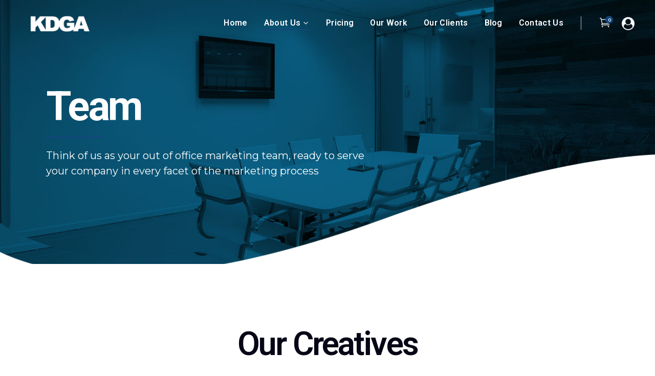

--- FILE ---
content_type: text/html; charset=utf-8
request_url: https://seal-greatermd.bbb.org/logo/ruvtbum/iframe/kdg-advertising-90300741.html
body_size: 326
content:
<html><head></head><body style="margin: 0; padding: 0; border: 0;"><script type='text/javascript' src='https://seal-greatermd.bbb.org/inc/legacy.js'></script><a target="_blank" rel="nofollow" href="https://www.bbb.org/us/md/columbia/profile/marketing-consultant/kdg-advertising-0011-90300741#sealclick" id="bbblink" class="ruvtbum"><img border="0" alt="BBB Accredited Business" src="https://seal-greatermd.bbb.org/gen-alt/img.png?bid=90300741&typ=0&fix=ruvtbum" /></a></body></html>

--- FILE ---
content_type: text/css
request_url: https://kdga.net/wp-content/themes/alecta/assets/css/style_dynamic.css?ver=1707404244
body_size: 26221
content:
/* generated in /homepages/10/d248446616/htdocs/KDGA/wp-content/themes/alecta/assets/custom-styles/general-custom-styles.php alecta_qodef_design_styles function */
a:hover, h1 a:hover, h2 a:hover, h3 a:hover, h4 a:hover, h5 a:hover, h6, h6 a:hover, p a:hover, blockquote:before, .qodef-comment-holder .qodef-comment-text .comment-edit-link:hover, .qodef-comment-holder .qodef-comment-text .comment-reply-link:hover, .qodef-comment-holder .qodef-comment-text .replay:hover, .qodef-comment-holder .qodef-comment-text #cancel-comment-reply-link, .qodef-subscription .sub-submit, .qodef-subscription .sub-submit input[type=submit], footer .widget ul li a:hover, footer .widget #wp-calendar tfoot a:hover, footer .widget.widget_search .input-holder button, footer .widget.widget_search .input-holder button:hover, footer .widget.widget_tag_cloud a:hover, footer .widget.widget_nav_menu ul li :before, .qodef-side-menu .widget ul li a:hover, .qodef-side-menu .widget #wp-calendar tfoot a:hover, .qodef-side-menu .widget.widget_search .input-holder button, .qodef-side-menu .widget.widget_search .input-holder button:hover, .qodef-side-menu .widget.widget_tag_cloud a:hover, .wpb_widgetised_column .widget.widget_search .input-holder button, aside.qodef-sidebar .widget.widget_search .input-holder button, .qodef-top-bar .widget ul li a:hover, .qodef-top-bar .widget #wp-calendar tfoot a:hover, .qodef-top-bar .widget.widget_search .input-holder button, .qodef-top-bar .widget.widget_search .input-holder button:hover, .qodef-top-bar .widget.widget_tag_cloud a:hover, .widget ul li a:hover, .widget #wp-calendar tfoot a:hover, .widget.widget_search .input-holder button, .widget.widget_search .input-holder button:hover, .widget.widget_tag_cloud a:hover, .widget.widget_qodef_twitter_widget .qodef-twitter-widget.qodef-twitter-standard li .qodef-twitter-icon i, .widget.widget_qodef_twitter_widget .qodef-twitter-widget.qodef-twitter-slider li .qodef-tweet-text a, .widget.widget_qodef_twitter_widget .qodef-twitter-widget.qodef-twitter-slider li .qodef-tweet-text span, .widget.widget_qodef_twitter_widget .qodef-twitter-widget.qodef-twitter-standard li .qodef-tweet-text a:hover, .widget.widget_qodef_twitter_widget .qodef-twitter-widget.qodef-twitter-slider li .qodef-twitter-icon i, .qodef-blog-holder article.sticky .qodef-post-title a, .qodef-blog-holder.qodef-blog-masonry article .qodef-post-info-top>div:after, .qodef-blog-holder.qodef-blog-masonry article .qodef-post-info-top .qodef-post-info-category a, .qodef-blog-holder.qodef-blog-masonry article .qodef-post-info-top .qodef-tags-holder a, .qodef-blog-holder.qodef-blog-masonry article .qodef-post-info-bottom .qodef-post-info-author a:hover, .qodef-blog-holder.qodef-blog-masonry article .qodef-post-info-bottom .qodef-blog-like a.liked, .qodef-blog-holder.qodef-blog-masonry article .qodef-post-info-bottom .qodef-blog-like a:hover, .qodef-blog-holder.qodef-blog-masonry article .qodef-post-info-bottom .qodef-post-info-comments-holder a:hover, .qodef-blog-holder.qodef-blog-masonry article.format-link .qodef-post-info-date a, .qodef-blog-holder.qodef-blog-masonry article.format-quote .qodef-post-info-date a, .qodef-blog-holder.qodef-blog-standard article .qodef-post-info-top>div:after, .qodef-blog-holder.qodef-blog-standard article .qodef-post-info-top .qodef-post-info-date a, .qodef-blog-holder.qodef-blog-standard article .qodef-post-info-bottom .qodef-post-info-author a:hover, .qodef-blog-holder.qodef-blog-standard article .qodef-post-info-bottom .qodef-blog-like a i:hover, .qodef-blog-holder.qodef-blog-standard article .qodef-post-info-bottom .qodef-post-info-comments-holder a i:hover, .qodef-blog-holder.qodef-blog-standard article .qodef-post-info-bottom .qodef-blog-like:hover i:first-child, .qodef-blog-holder.qodef-blog-standard article .qodef-post-info-bottom .qodef-blog-like:hover span:first-child, .qodef-blog-holder.qodef-blog-standard article .qodef-post-info-bottom .qodef-post-info-comments-holder:hover span:first-child, .qodef-author-description .qodef-author-description-text-holder .qodef-author-name a:hover, .qodef-author-description .qodef-author-description-text-holder .qodef-author-social-icons a:hover, .qodef-blog-pagination ul li .arrow_left, .qodef-blog-pagination ul li .arrow_right, .qodef-bl-standard-pagination ul li.qodef-bl-pag-active a, .qodef-blog-single-navigation .qodef-blog-single-next:hover .qodef-single-navigation-text .qodef-blog-single-nav-label, .qodef-blog-single-navigation .qodef-blog-single-prev:hover .qodef-single-navigation-text .qodef-blog-single-nav-label, .qodef-related-posts-holder .qodef-related-post .qodef-post-info>div:after, .qodef-related-posts-holder .qodef-related-post .qodef-post-info>div.qodef-post-info-category a, .qodef-blog-list-holder .qodef-bli-info>div a:hover, .qodef-blog-list-holder .qodef-bli-info.top .qodef-post-info-category a, .qodef-blog-list-holder .qodef-bli-info.top .qodef-post-info-category:after, .qodef-blog-holder.qodef-blog-single article .qodef-post-info-top>div:after, .qodef-blog-holder.qodef-blog-single article .qodef-post-info-top .qodef-post-info-date a, .qodef-blog-holder.qodef-blog-single article .qodef-post-info-bottom .qodef-post-info-author a:hover, .qodef-blog-holder.qodef-blog-single article .qodef-post-info-bottom .qodef-blog-like:hover i:first-child, .qodef-blog-holder.qodef-blog-single article .qodef-post-info-bottom .qodef-blog-like:hover span:first-child, .qodef-blog-holder.qodef-blog-single article .qodef-post-info-bottom .qodef-post-info-comments-holder:hover span:first-child, .qodef-main-menu ul li a .qodef-menu-featured-icon, .qodef-light-header .qodef-page-header>div:not(.qodef-sticky-header):not(.fixed) .qodef-fullscreen-menu-opener.qodef-fm-opened:hover, .qodef-fullscreen-menu-opener.qodef-fm-opened:hover, .qodef-mobile-header .qodef-fullscreen-menu-opener.qodef-fm-opened:hover, nav.qodef-fullscreen-menu ul li a:hover, nav.qodef-fullscreen-menu ul li ul li.current-menu-ancestor>a, nav.qodef-fullscreen-menu ul li ul li.current-menu-item>a, nav.qodef-fullscreen-menu>ul>li.qodef-active-item>a, nav.qodef-fullscreen-menu>ul>li>a:hover, .qodef-header-vertical .qodef-vertical-menu ul li a:hover, .qodef-header-vertical .qodef-vertical-menu ul li.current-menu-ancestor>a, .qodef-header-vertical .qodef-vertical-menu ul li.current-menu-item>a, .qodef-header-vertical .qodef-vertical-menu ul li.current_page_item>a, .qodef-header-vertical .qodef-vertical-menu ul li.qodef-active-item>a, .qodef-mobile-header .qodef-mobile-menu-opener.qodef-mobile-menu-opened a, .qodef-mobile-header .qodef-mobile-nav .qodef-grid>ul>li.qodef-active-item>a, .qodef-mobile-header .qodef-mobile-nav ul li a:hover, .qodef-mobile-header .qodef-mobile-nav ul li h5:hover, .qodef-mobile-header .qodef-mobile-nav ul ul li.current-menu-ancestor>a, .qodef-mobile-header .qodef-mobile-nav ul ul li.current-menu-item>a, .qodef-search-page-holder article.sticky .qodef-post-title a, .qodef-side-menu-button-opener.opened, .qodef-side-menu-button-opener:hover, .qodef-portfolio-list-holder.qodef-pl-parallax article .qodef-pli-inner .qodef-pli-table .qodef-pli-table-cell .qodef-pli-text-holder .qodef-pli-category-holder a, .qodef-pl-standard-pagination ul li.qodef-pl-pag-active a, .qodef-portfolio-list-holder.qodef-pl-standard-shader:not(.qodef-pl-parallax) article .qodef-pli-text .qodef-pli-category-holder a, .qodef-portfolio-single-holder .qodef-ps-info-holder .qodef-ps-info-item a:hover, .qodef-ps-navigation .qodef-ps-next a .qodef-ps-nav-mark, .qodef-ps-navigation .qodef-ps-prev a .qodef-ps-nav-mark, .qodef-banner-holder .qodef-banner-link-text .qodef-banner-link-hover span, .qodef-btn.qodef-btn-simple .qodef-btn-text:after, .qodef-icon-list-holder .qodef-icon-list-link:hover .qodef-il-text, .qodef-icon-list-holder .qodef-il-icon-holder span, .qodef-numbered-process-holder .qodef-numbered-process-number, .qodef-numbered-process-holder .qodef-numbered-process-link-holder .qodef-numbered-process-link:hover, .qodef-price-table .qodef-pt-inner ul li.qodef-pt-content ul li:before, .qodef-social-share-holder.qodef-list li:hover a, .qodef-social-share-holder.qodef-dropdown .qodef-social-share-dropdown-opener:hover, .qodef-social-share-holder.qodef-dropdown .qodef-social-share-dropdown ul li a:hover span, .qodef-team .qodef-team-social-wrapp .qodef-icon-shortcode a:hover, .woocommerce-pagination .page-numbers li a.next .qodef-pagination-arrow, .woocommerce-pagination .page-numbers li a.prev .qodef-pagination-arrow, .woocommerce-page .qodef-content .qodef-quantity-buttons .qodef-quantity-minus:hover, .woocommerce-page .qodef-content .qodef-quantity-buttons .qodef-quantity-plus:hover, div.woocommerce .qodef-quantity-buttons .qodef-quantity-minus:hover, div.woocommerce .qodef-quantity-buttons .qodef-quantity-plus:hover, .select2-container--default .select2-selection--single .select2-selection__arrow:before, .woocommerce .star-rating, .qodef-woo-pl-info-below-image .qodef-pl-main-holder ul.products>.product .added_to_cart:hover, .qodef-woo-pl-info-below-image .qodef-pl-main-holder ul.products>.product .button:hover, ul.products>.product .price, ul.products>.product .added_to_cart:hover, ul.products>.product .button:hover, .qodef-woo-single-page .qodef-single-product-summary .price, .qodef-woo-single-page .qodef-single-product-summary .product_meta>span .sku:hover, .qodef-woo-single-page .qodef-single-product-summary .product_meta>span a:hover, .qodef-shopping-cart-dropdown .qodef-item-info-holder .amount, .qodef-shopping-cart-dropdown .qodef-cart-bottom .qodef-subtotal-holder .qodef-total-amount, .widget.woocommerce.widget_layered_nav ul li.chosen a, .widget.woocommerce.widget_product_search .woocommerce-product-search button, .qodef-plc-holder .qodef-plc-item .qodef-plc-price { color: #14477d;}

/* generated in /homepages/10/d248446616/htdocs/KDGA/wp-content/themes/alecta/assets/custom-styles/general-custom-styles.php alecta_qodef_design_styles function */
.qodef-st-loader .pulse, .qodef-st-loader .double_pulse .double-bounce1, .qodef-st-loader .double_pulse .double-bounce2, .qodef-st-loader .cube, .qodef-st-loader .rotating_cubes .cube1, .qodef-st-loader .rotating_cubes .cube2, .qodef-st-loader .stripes>div, .qodef-st-loader .wave>div, .qodef-st-loader .two_rotating_circles .dot1, .qodef-st-loader .two_rotating_circles .dot2, .qodef-st-loader .five_rotating_circles .container1>div, .qodef-st-loader .five_rotating_circles .container2>div, .qodef-st-loader .five_rotating_circles .container3>div, .qodef-st-loader .atom .ball-1:before, .qodef-st-loader .atom .ball-2:before, .qodef-st-loader .atom .ball-3:before, .qodef-st-loader .atom .ball-4:before, .qodef-st-loader .clock .ball:before, .qodef-st-loader .mitosis .ball, .qodef-st-loader .lines .line1, .qodef-st-loader .lines .line2, .qodef-st-loader .lines .line3, .qodef-st-loader .lines .line4, .qodef-st-loader .fussion .ball, .qodef-st-loader .fussion .ball-1, .qodef-st-loader .fussion .ball-2, .qodef-st-loader .fussion .ball-3, .qodef-st-loader .fussion .ball-4, .qodef-st-loader .wave_circles .ball, .qodef-st-loader .pulse_circles .ball, .progress-loader .progress-loader-holder .progress-loader-holder-line, .qodef-owl-slider .owl-nav .owl-next:hover, .qodef-owl-slider .owl-nav .owl-prev:hover, .qodef-custom-underline:after, .qodef-blog-holder article.format-audio .qodef-blog-audio-holder .mejs-container .mejs-controls>.mejs-time-rail .mejs-time-total .mejs-time-current, .qodef-blog-holder article.format-audio .qodef-blog-audio-holder .mejs-container .mejs-controls>a.mejs-horizontal-volume-slider .mejs-horizontal-volume-current, .qodef-blog-holder.qodef-blog-standard article.format-link .qodef-link-title:after, .qodef-blog-pagination ul li.qodef-pag-number a:after, .qodef-blog-holder.qodef-blog-single article.format-link .qodef-post-text-main .qodef-post-link-holder .qodef-link-title:after, .qodef-main-menu>ul>li>a>span.item_outer:after, .qodef-title-holder .qodef-title-separator, .qodef-pll-holder .pll-items .pli-item .pli-item-text:after, .qodef-testimonials-holder.qodef-testimonials-standard .owl-dots .owl-dot.active span, .qodef-testimonials-holder.qodef-testimonials-standard .owl-dots .owl-dot:hover span, .qodef-custom-font.qodef-custom-font-text-reveal.qodef-animation-start .qodef-text-reveal .qodef-element-reveal, .qodef-icon-shortcode.qodef-circle, .qodef-icon-shortcode.qodef-dropcaps.qodef-circle, .qodef-icon-shortcode.qodef-square, .qodef-price-table .qodef-pt-inner ul li.qodef-pt-title-holder, .qodef-progress-bar .qodef-pb-content-holder .qodef-pb-content, .qodef-tabs.qodef-tabs-simple .qodef-tabs-nav li a:after, .woocommerce-pagination .page-numbers li a:after, .woocommerce-pagination .page-numbers li span:after, .qodef-woo-single-page .woocommerce-tabs ul.tabs>li a:after, .widget.woocommerce.widget_price_filter .price_slider_wrapper .ui-widget-content .ui-slider-handle, .widget.woocommerce.widget_price_filter .price_slider_wrapper .ui-widget-content .ui-slider-range, .qodef-plc-holder .qodef-plc-item .qodef-plc-add-to-cart.qodef-light-skin .added_to_cart:hover, .qodef-plc-holder .qodef-plc-item .qodef-plc-add-to-cart.qodef-light-skin .button:hover, .qodef-plc-holder .qodef-plc-item .qodef-plc-add-to-cart.qodef-dark-skin .added_to_cart:hover, .qodef-plc-holder .qodef-plc-item .qodef-plc-add-to-cart.qodef-dark-skin .button:hover { background-color: #14477d;}

/* generated in /homepages/10/d248446616/htdocs/KDGA/wp-content/themes/alecta/assets/custom-styles/general-custom-styles.php alecta_qodef_design_styles function */
.qodef-st-loader .pulse_circles .ball, footer .widget.widget_tag_cloud a:hover, .qodef-side-menu .widget.widget_tag_cloud a:hover, .qodef-top-bar .widget.widget_tag_cloud a:hover, .widget.widget_tag_cloud a:hover, .qodef-testimonials-holder.qodef-testimonials-standard .owl-dots .owl-dot.active span, .qodef-testimonials-holder.qodef-testimonials-standard .owl-dots .owl-dot:hover span, .qodef-accordion-holder.qodef-ac-simple .qodef-accordion-content.ui-accordion-content-active, .qodef-scattered-images .qodef-si-text-content-holder .qodef-si-separator .qodef-separator, .qodef-social-share-holder.qodef-list li:hover, .qodef-social-share-holder.qodef-dropdown .qodef-social-share-dropdown ul li a:hover span { border-color: #14477d;}

/* generated in /homepages/10/d248446616/htdocs/KDGA/wp-content/themes/alecta/assets/custom-styles/general-custom-styles.php alecta_qodef_design_styles function */
.qodef-blog-holder.qodef-blog-masonry article.format-link .qodef-post-text .qodef-post-text-inner:after, .qodef-blog-holder.qodef-blog-masonry article.format-quote .qodef-post-content .qodef-post-title:after, .qodef-blog-holder.qodef-blog-standard article.format-quote .qodef-post-title:after, .qodef-blog-holder.qodef-blog-single article.format-quote .qodef-post-text-main .qodef-post-title:after, .qodef-banner-holder .qodef-banner-separator-holder .qodef-banner-separator, .qodef-pie-chart-holder .qodef-pie-chart-separator-holder .qodef-pie-chart-separator { border-bottom-color: #14477d;}

/* generated in /homepages/10/d248446616/htdocs/KDGA/wp-content/themes/alecta/assets/custom-styles/general-custom-styles.php alecta_qodef_design_styles function */
.qodef-main-menu ul li a:hover, .qodef-drop-down .second .inner ul li.current-menu-ancestor>a, .qodef-drop-down .second .inner ul li.current-menu-item>a, .qodef-testimonials-holder.qodef-testimonials-standard .owl-nav .owl-next:hover, .qodef-testimonials-holder.qodef-testimonials-standard .owl-nav .owl-prev:hover, .qodef-btn.qodef-btn-outline, .qodef-ils .qodef-ils-item-content.active .qodef-ils-item-link, .qodef-video-button-holder .qodef-video-button-play, .qodef-plc-holder .owl-nav .owl-next:hover, .qodef-plc-holder .owl-nav .owl-prev:hover, .qodef-plc-holder.qodef-plc-nav-light-skin .owl-nav .owl-next, .qodef-plc-holder.qodef-plc-nav-light-skin .owl-nav .owl-prev, .qodef-plc-holder.qodef-plc-nav-light-skin .owl-nav .owl-next:hover, .qodef-plc-holder.qodef-plc-nav-light-skin .owl-nav .owl-prev:hover { color: #0b6c95;}

/* generated in /homepages/10/d248446616/htdocs/KDGA/wp-content/themes/alecta/assets/custom-styles/general-custom-styles.php alecta_qodef_design_styles function */
#submit_comment, .post-password-form input[type=submit], input.wpcf7-form-control.wpcf7-submit, #qodef-back-to-top>span, .qodef-portfolio-single-holder .qodef-single-social-holder .qodef-portfolio-like .qodef-like, .qodef-testimonials-holder.qodef-testimonials-standard .owl-nav .owl-next, .qodef-testimonials-holder.qodef-testimonials-standard .owl-nav .owl-prev, .qodef-btn.qodef-btn-solid, .qodef-ils .qodef-ils-item-link:after, .woocommerce-page .qodef-content .wc-forward:not(.added_to_cart):not(.checkout-button), .woocommerce-page .qodef-content a.added_to_cart, .woocommerce-page .qodef-content a.button, .woocommerce-page .qodef-content button[type=submit]:not(.qodef-woo-search-widget-button), .woocommerce-page .qodef-content input[type=submit], div.woocommerce .wc-forward:not(.added_to_cart):not(.checkout-button), div.woocommerce a.added_to_cart, div.woocommerce a.button, div.woocommerce button[type=submit]:not(.qodef-woo-search-widget-button), div.woocommerce input[type=submit], .qodef-shopping-cart-holder .qodef-header-cart .qodef-cart-count, .qodef-category-holder:hover .qodef-category-text-wrapper .qodef-category-text-holder .qodef-category-text>*, .qodef-plc-holder .qodef-plc-item .qodef-plc-add-to-cart.qodef-default-skin .added_to_cart, .qodef-plc-holder .qodef-plc-item .qodef-plc-add-to-cart.qodef-default-skin .button, .qodef-plc-holder .owl-nav .owl-next, .qodef-plc-holder .owl-nav .owl-prev { background-color: #0b6c95;}

/* generated in /homepages/10/d248446616/htdocs/KDGA/wp-content/themes/alecta/assets/custom-styles/general-custom-styles.php alecta_qodef_design_styles function */
.qodef-btn.qodef-btn-outline:not(.qodef-btn-custom-hover-bg):hover { background-color: #0b6c95!important;}

/* generated in /homepages/10/d248446616/htdocs/KDGA/wp-content/themes/alecta/assets/custom-styles/general-custom-styles.php alecta_qodef_design_styles function */
.qodef-btn.qodef-btn-outline { border-color: #0b6c95;}

/* generated in /homepages/10/d248446616/htdocs/KDGA/wp-content/themes/alecta/assets/custom-styles/general-custom-styles.php alecta_qodef_design_styles function */
.qodef-btn.qodef-btn-outline:not(.qodef-btn-custom-border-hover):hover { border-color: #0b6c95!important;}

/* generated in /homepages/10/d248446616/htdocs/KDGA/wp-content/themes/alecta/assets/custom-styles/general-custom-styles.php alecta_qodef_design_styles function */
::selection { background: #0b6c95;}

/* generated in /homepages/10/d248446616/htdocs/KDGA/wp-content/themes/alecta/assets/custom-styles/general-custom-styles.php alecta_qodef_design_styles function */
::-moz-selection { background: #0b6c95;}

/* generated in /homepages/10/d248446616/htdocs/KDGA/wp-content/themes/alecta/assets/custom-styles/general-custom-styles.php alecta_qodef_h1_styles function */
h1 { font-family: Roboto;}

/* generated in /homepages/10/d248446616/htdocs/KDGA/wp-content/themes/alecta/assets/custom-styles/general-custom-styles.php alecta_qodef_h2_styles function */
h2 { font-family: Roboto;}

/* generated in /homepages/10/d248446616/htdocs/KDGA/wp-content/themes/alecta/assets/custom-styles/general-custom-styles.php alecta_qodef_h3_styles function */
h3 { font-family: Roboto;}

/* generated in /homepages/10/d248446616/htdocs/KDGA/wp-content/themes/alecta/assets/custom-styles/general-custom-styles.php alecta_qodef_h4_styles function */
h4 { font-family: Roboto;}

/* generated in /homepages/10/d248446616/htdocs/KDGA/wp-content/themes/alecta/assets/custom-styles/general-custom-styles.php alecta_qodef_h5_styles function */
h5 { font-family: Roboto;}

/* generated in /homepages/10/d248446616/htdocs/KDGA/wp-content/themes/alecta/assets/custom-styles/general-custom-styles.php alecta_qodef_h6_styles function */
h6 { font-family: Roboto;}

/* generated in /homepages/10/d248446616/htdocs/KDGA/wp-content/themes/alecta/framework/modules/footer/admin/custom-styles/footer-custom-styles.php alecta_qodef_footer_top_general_styles function */
.qodef-page-footer .qodef-footer-top-holder { background-color: #000000;}

/* generated in /homepages/10/d248446616/htdocs/KDGA/wp-content/themes/alecta/framework/modules/footer/admin/custom-styles/footer-custom-styles.php alecta_qodef_footer_bottom_general_styles function */
.qodef-page-footer .qodef-footer-bottom-holder { background-color: #000000;}

/* generated in /homepages/10/d248446616/htdocs/KDGA/wp-content/themes/alecta/framework/modules/header/types/fixed-header/admin/custom-styles/fixed-header-custom-styles.php alecta_qodef_fixed_header_styles function */
.qodef-fixed-wrapper.fixed .qodef-main-menu > ul > li > a { font-family: Roboto;}

/* generated in /homepages/10/d248446616/htdocs/KDGA/wp-content/themes/alecta/framework/modules/header/types/top-header/admin/custom-styles/top-header-custom-styles.php alecta_qodef_header_top_bar_styles function */
.qodef-top-bar-background { height: 91px;}

/* generated in /homepages/10/d248446616/htdocs/KDGA/wp-content/themes/alecta/framework/modules/header/admin/custom-styles/header-custom-styles.php alecta_qodef_header_logo_area_styles function */
.qodef-header-centered .qodef-logo-area .qodef-logo-wrapper { padding: ;}

/* generated in /homepages/10/d248446616/htdocs/KDGA/wp-content/themes/alecta/framework/modules/header/admin/custom-styles/header-custom-styles.php alecta_qodef_main_menu_styles function */
.qodef-main-menu > ul > li > a { font-family: Roboto;font-size: 16px;}

/* generated in /homepages/10/d248446616/htdocs/KDGA/wp-content/themes/alecta/framework/modules/header/admin/custom-styles/header-custom-styles.php alecta_qodef_main_menu_styles function */
.qodef-light-header .qodef-page-header > div:not(.qodef-sticky-header):not(.qodef-fixed-wrapper) .qodef-main-menu > ul > li > a:hover { color: #ffffff;}

/* generated in /homepages/10/d248446616/htdocs/KDGA/wp-content/themes/alecta/framework/modules/header/admin/custom-styles/header-custom-styles.php alecta_qodef_main_menu_styles function */
.qodef-light-header .qodef-page-header > div:not(.qodef-sticky-header):not(.qodef-fixed-wrapper) .qodef-main-menu > ul > li.qodef-active-item > a { color: #286e99;}

/* generated in /homepages/10/d248446616/htdocs/KDGA/wp-content/themes/alecta/framework/modules/header/admin/custom-styles/header-custom-styles.php alecta_qodef_main_menu_styles function */
.qodef-drop-down .second .inner > ul > li > a:hover, .qodef-drop-down .second .inner > ul > li.current-menu-ancestor > a, .qodef-drop-down .second .inner > ul > li.current-menu-item > a { color: #0b6c96 !important;}

/* generated in /homepages/10/d248446616/htdocs/KDGA/wp-content/themes/alecta/framework/modules/header/admin/custom-styles/header-custom-styles.php alecta_qodef_main_menu_styles function */
.qodef-drop-down .wide .second .inner > ul > li > a:hover, .qodef-drop-down .wide .second .inner > ul > li.current-menu-ancestor > a, .qodef-drop-down .wide .second .inner > ul > li.current-menu-item > a { color: #0b6c96 !important;}

/* generated in /homepages/10/d248446616/htdocs/KDGA/wp-content/themes/alecta/framework/modules/header/admin/custom-styles/header-custom-styles.php alecta_qodef_main_menu_styles function */
.qodef-drop-down .second .inner ul li ul li a:hover, .qodef-drop-down .second .inner ul li ul li.current-menu-ancestor > a, .qodef-drop-down .second .inner ul li ul li.current-menu-item > a { color: #0b6c96 !important;}

/* generated in /homepages/10/d248446616/htdocs/KDGA/wp-content/themes/alecta/framework/modules/header/admin/custom-styles/header-custom-styles.php alecta_qodef_main_menu_styles function */
.qodef-drop-down .wide .second .inner ul li ul li a:hover, .qodef-drop-down .wide .second .inner ul li ul li.current-menu-ancestor > a, .qodef-drop-down .wide .second .inner ul li ul li.current-menu-item > a { color: #0b6c96 !important;}

/* generated in /homepages/10/d248446616/htdocs/KDGA/wp-content/themes/alecta/framework/modules/sidearea/admin/custom-styles/sidearea-custom-styles.php alecta_qodef_side_area_icon_color_styles function */
.qodef-side-menu-button-opener { color: #124a7e;}

/* generated in /homepages/10/d248446616/htdocs/KDGA/wp-content/themes/alecta/framework/modules/sidearea/admin/custom-styles/sidearea-custom-styles.php alecta_qodef_side_area_icon_color_styles function */
.qodef-side-menu-button-opener:hover, .qodef-side-menu-button-opener.opened { color: #0b6c96!important;}

/* generated in /homepages/10/d248446616/htdocs/KDGA/wp-content/themes/alecta/framework/modules/sidearea/admin/custom-styles/sidearea-custom-styles.php alecta_qodef_side_area_styles function */
.qodef-side-menu { text-align: center;}

/* generated in /homepages/10/d248446616/htdocs/KDGA/wp-content/themes/alecta/framework/modules/sidearea/admin/custom-styles/sidearea-custom-styles.php alecta_qodef_side_area_styles function */
.qodef-side-menu .widget img { margin: 0 auto;}

/* generated in /homepages/10/d248446616/htdocs/KDGA/wp-content/themes/alecta/framework/modules/title/types/breadcrumbs/admin/custom-styles/breadcrumbs-title-custom-styles.php alecta_qodef_breadcrumbs_title_area_typography_style function */
.qodef-title-holder .qodef-title-wrapper .qodef-breadcrumbs { color: #0b6c95;}

/* generated in /homepages/10/d248446616/htdocs/KDGA/wp-content/themes/alecta/framework/modules/title/types/breadcrumbs/admin/custom-styles/breadcrumbs-title-custom-styles.php alecta_qodef_breadcrumbs_title_area_typography_style function */
.qodef-title-holder .qodef-title-wrapper .qodef-breadcrumbs a:hover { color: #14477d;}

/* generated in /homepages/10/d248446616/htdocs/KDGA/wp-content/themes/alecta/framework/modules/title/admin/custom-styles/title-custom-styles.php alecta_qodef_title_area_typography_style function */
.qodef-title-holder .qodef-title-wrapper .qodef-page-title { color: #ffffff;font-weight: 700;}

/* generated in /homepages/10/d248446616/htdocs/KDGA/wp-content/themes/alecta/framework/modules/title/admin/custom-styles/title-custom-styles.php alecta_qodef_title_area_typography_style function */
.qodef-title-holder .qodef-title-wrapper .qodef-page-subtitle { color: #ffffff;}



--- FILE ---
content_type: text/css
request_url: https://kdga.net/wp-content/themes/alecta/assets/css/style_dynamic_responsive.css?ver=1707404244
body_size: 2504
content:
@media only screen and (max-width: 1280px){
/* generated in /homepages/10/d248446616/htdocs/KDGA/wp-content/themes/alecta/framework/modules/title/admin/custom-styles/title-custom-styles.php alecta_qodef_title_height_1280 function */
.qodef-title-holder.qodef-bg-default, .qodef-title-holder.qodef-bg-parallax, .qodef-title-holder.qodef-bg-hide, .qodef-bg-default .qodef-title-wrapper, .qodef-bg-parallax .qodef-title-wrapper, .qodef-bg-hide .qodef-title-wrapper { height: px !important;}

}

@media only screen and (max-width: 1024px){
/* generated in /homepages/10/d248446616/htdocs/KDGA/wp-content/themes/alecta/framework/modules/title/admin/custom-styles/title-custom-styles.php alecta_qodef_title_height_1024 function */
.qodef-title-holder.qodef-bg-default, .qodef-title-holder.qodef-bg-parallax, .qodef-title-holder.qodef-bg-hide, .qodef-bg-default .qodef-title-wrapper, .qodef-bg-parallax .qodef-title-wrapper, .qodef-bg-hide .qodef-title-wrapper { height: px !important;}

}

@media only screen and (min-width: 769px) and (max-width: 1024px){
}

@media only screen and (max-width: 768px){
/* generated in /homepages/10/d248446616/htdocs/KDGA/wp-content/themes/alecta/framework/modules/title/admin/custom-styles/title-custom-styles.php alecta_qodef_title_height_768 function */
.qodef-title-holder.qodef-bg-default, .qodef-title-holder.qodef-bg-parallax, .qodef-title-holder.qodef-bg-hide, .qodef-bg-default .qodef-title-wrapper, .qodef-bg-parallax .qodef-title-wrapper, .qodef-bg-hide .qodef-title-wrapper { height: px !important;}

}

@media only screen and (min-width: 681px) and (max-width: 768px){
}

@media only screen and (max-width: 680px){
/* generated in /homepages/10/d248446616/htdocs/KDGA/wp-content/themes/alecta/framework/modules/title/admin/custom-styles/title-custom-styles.php alecta_qodef_title_height_680 function */
.qodef-title-holder.qodef-bg-default, .qodef-title-holder.qodef-bg-parallax, .qodef-title-holder.qodef-bg-hide, .qodef-bg-default .qodef-title-wrapper, .qodef-bg-parallax .qodef-title-wrapper, .qodef-bg-hide .qodef-title-wrapper { height: px !important;}

}

@media only screen and (max-width: 480px){
/* generated in /homepages/10/d248446616/htdocs/KDGA/wp-content/themes/alecta/framework/modules/title/admin/custom-styles/title-custom-styles.php alecta_qodef_title_height_480 function */
.qodef-title-holder.qodef-bg-default, .qodef-title-holder.qodef-bg-parallax, .qodef-title-holder.qodef-bg-hide, .qodef-bg-default .qodef-title-wrapper, .qodef-bg-parallax .qodef-title-wrapper, .qodef-bg-hide .qodef-title-wrapper { height: px !important;}

}